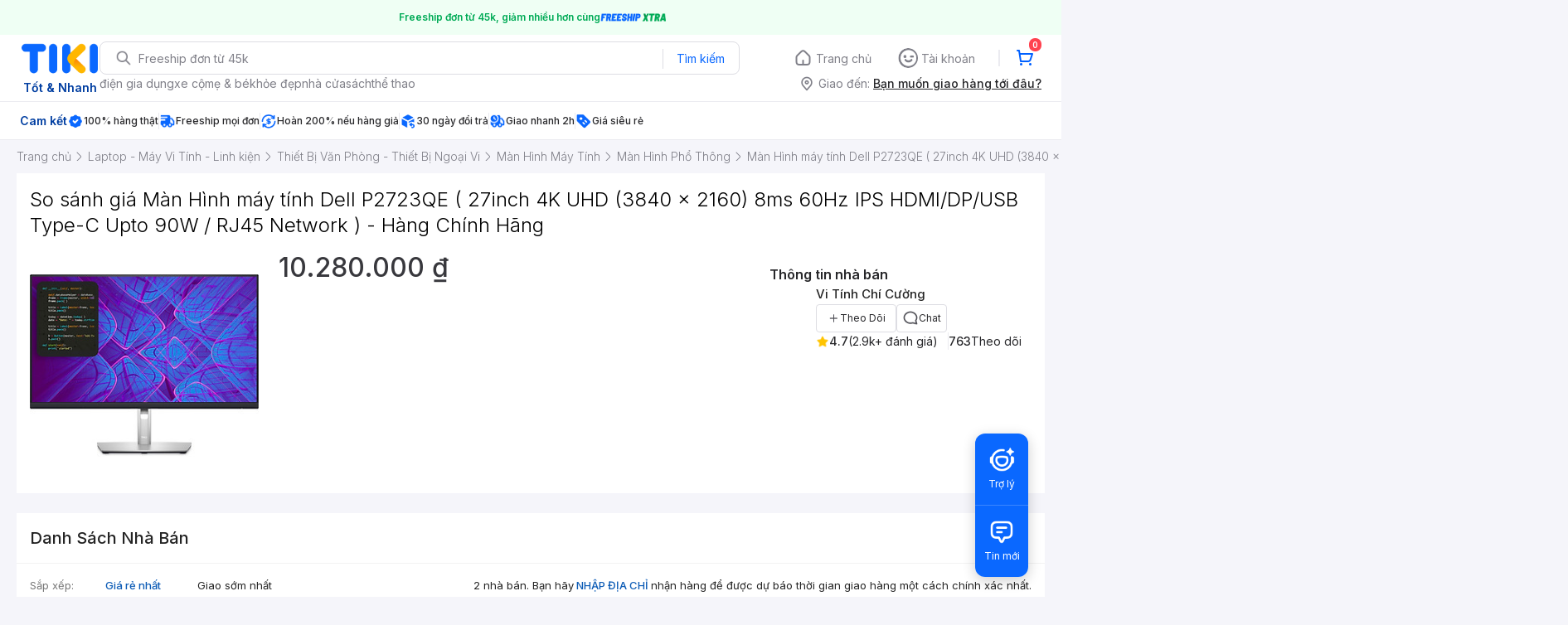

--- FILE ---
content_type: application/javascript; charset=UTF-8
request_url: https://frontend.tikicdn.com/_desktop-next/_next/static/chunks/88637-c66ef7631dd6ba4c.js
body_size: 2278
content:
(self.webpackChunk_N_E=self.webpackChunk_N_E||[]).push([[88637],{33198:function(t,n,e){var r=/^\s+|\s+$/g,i=/^[-+]0x[0-9a-f]+$/i,o=/^0b[01]+$/i,s=/^0o[0-7]+$/i,u=parseInt,a="object"==typeof e.g&&e.g&&e.g.Object===Object&&e.g,c="object"==typeof self&&self&&self.Object===Object&&self,f=a||c||Function("return this")(),l=Object.prototype.toString,p=Math.max,d=Math.min,m=function(){return f.Date.now()};function v(t){var n=typeof t;return!!t&&("object"==n||"function"==n)}function g(t){if("number"==typeof t)return t;if(function(t){return"symbol"==typeof t||function(t){return!!t&&"object"==typeof t}(t)&&"[object Symbol]"==l.call(t)}(t))return NaN;if(v(t)){var n="function"==typeof t.valueOf?t.valueOf():t;t=v(n)?n+"":n}if("string"!=typeof t)return 0===t?t:+t;t=t.replace(r,"");var e=o.test(t);return e||s.test(t)?u(t.slice(2),e?2:8):i.test(t)?NaN:+t}t.exports=function(t,n,e){var r,i,o,s,u,a,c=0,f=!1,l=!1,y=!0;if("function"!=typeof t)throw new TypeError("Expected a function");function b(n){var e=r,o=i;return r=i=void 0,c=n,s=t.apply(o,e)}function h(t){return c=t,u=setTimeout(T,n),f?b(t):s}function S(t){var e=t-a;return void 0===a||e>=n||e<0||l&&t-c>=o}function T(){var t=m();if(S(t))return k(t);u=setTimeout(T,function(t){var e=n-(t-a);return l?d(e,o-(t-c)):e}(t))}function k(t){return u=void 0,y&&r?b(t):(r=i=void 0,s)}function O(){var t=m(),e=S(t);if(r=arguments,i=this,a=t,e){if(void 0===u)return h(a);if(l)return u=setTimeout(T,n),b(a)}return void 0===u&&(u=setTimeout(T,n)),s}return n=g(n)||0,v(e)&&(f=!!e.leading,o=(l="maxWait"in e)?p(g(e.maxWait)||0,n):o,y="trailing"in e?!!e.trailing:y),O.cancel=function(){void 0!==u&&clearTimeout(u),c=0,r=a=i=u=void 0},O.flush=function(){return void 0===u?s:k(m())},O}},8504:function(t,n,e){var r,i;r=function(){var t={version:"0.2.0"},n=t.settings={minimum:.08,easing:"ease",positionUsing:"",speed:200,trickle:!0,trickleRate:.02,trickleSpeed:800,showSpinner:!0,barSelector:'[role="bar"]',spinnerSelector:'[role="spinner"]',parent:"body",template:'<div class="bar" role="bar"><div class="peg"></div></div><div class="spinner" role="spinner"><div class="spinner-icon"></div></div>'};function e(t,n,e){return t<n?n:t>e?e:t}function r(t){return 100*(-1+t)}function i(t,e,i){var o;return(o="translate3d"===n.positionUsing?{transform:"translate3d("+r(t)+"%,0,0)"}:"translate"===n.positionUsing?{transform:"translate("+r(t)+"%,0)"}:{"margin-left":r(t)+"%"}).transition="all "+e+"ms "+i,o}t.configure=function(t){var e,r;for(e in t)void 0!==(r=t[e])&&t.hasOwnProperty(e)&&(n[e]=r);return this},t.status=null,t.set=function(r){var u=t.isStarted();r=e(r,n.minimum,1),t.status=1===r?null:r;var a=t.render(!u),c=a.querySelector(n.barSelector),f=n.speed,l=n.easing;return a.offsetWidth,o((function(e){""===n.positionUsing&&(n.positionUsing=t.getPositioningCSS()),s(c,i(r,f,l)),1===r?(s(a,{transition:"none",opacity:1}),a.offsetWidth,setTimeout((function(){s(a,{transition:"all "+f+"ms linear",opacity:0}),setTimeout((function(){t.remove(),e()}),f)}),f)):setTimeout(e,f)})),this},t.isStarted=function(){return"number"===typeof t.status},t.start=function(){t.status||t.set(0);var e=function(){setTimeout((function(){t.status&&(t.trickle(),e())}),n.trickleSpeed)};return n.trickle&&e(),this},t.done=function(n){return n||t.status?t.inc(.3+.5*Math.random()).set(1):this},t.inc=function(n){var r=t.status;return r?("number"!==typeof n&&(n=(1-r)*e(Math.random()*r,.1,.95)),r=e(r+n,0,.994),t.set(r)):t.start()},t.trickle=function(){return t.inc(Math.random()*n.trickleRate)},function(){var n=0,e=0;t.promise=function(r){return r&&"resolved"!==r.state()?(0===e&&t.start(),n++,e++,r.always((function(){0===--e?(n=0,t.done()):t.set((n-e)/n)})),this):this}}(),t.render=function(e){if(t.isRendered())return document.getElementById("nprogress");a(document.documentElement,"nprogress-busy");var i=document.createElement("div");i.id="nprogress",i.innerHTML=n.template;var o,u=i.querySelector(n.barSelector),c=e?"-100":r(t.status||0),f=document.querySelector(n.parent);return s(u,{transition:"all 0 linear",transform:"translate3d("+c+"%,0,0)"}),n.showSpinner||(o=i.querySelector(n.spinnerSelector))&&l(o),f!=document.body&&a(f,"nprogress-custom-parent"),f.appendChild(i),i},t.remove=function(){c(document.documentElement,"nprogress-busy"),c(document.querySelector(n.parent),"nprogress-custom-parent");var t=document.getElementById("nprogress");t&&l(t)},t.isRendered=function(){return!!document.getElementById("nprogress")},t.getPositioningCSS=function(){var t=document.body.style,n="WebkitTransform"in t?"Webkit":"MozTransform"in t?"Moz":"msTransform"in t?"ms":"OTransform"in t?"O":"";return n+"Perspective"in t?"translate3d":n+"Transform"in t?"translate":"margin"};var o=function(){var t=[];function n(){var e=t.shift();e&&e(n)}return function(e){t.push(e),1==t.length&&n()}}(),s=function(){var t=["Webkit","O","Moz","ms"],n={};function e(t){return t.replace(/^-ms-/,"ms-").replace(/-([\da-z])/gi,(function(t,n){return n.toUpperCase()}))}function r(n){var e=document.body.style;if(n in e)return n;for(var r,i=t.length,o=n.charAt(0).toUpperCase()+n.slice(1);i--;)if((r=t[i]+o)in e)return r;return n}function i(t){return t=e(t),n[t]||(n[t]=r(t))}function o(t,n,e){n=i(n),t.style[n]=e}return function(t,n){var e,r,i=arguments;if(2==i.length)for(e in n)void 0!==(r=n[e])&&n.hasOwnProperty(e)&&o(t,e,r);else o(t,i[1],i[2])}}();function u(t,n){return("string"==typeof t?t:f(t)).indexOf(" "+n+" ")>=0}function a(t,n){var e=f(t),r=e+n;u(e,n)||(t.className=r.substring(1))}function c(t,n){var e,r=f(t);u(t,n)&&(e=r.replace(" "+n+" "," "),t.className=e.substring(1,e.length-1))}function f(t){return(" "+(t.className||"")+" ").replace(/\s+/gi," ")}function l(t){t&&t.parentNode&&t.parentNode.removeChild(t)}return t},void 0===(i="function"===typeof r?r.call(n,e,n,t):r)||(t.exports=i)}}]);

--- FILE ---
content_type: image/svg+xml
request_url: https://frontend.tikicdn.com/_desktop-next/static/img/star-yellow.svg
body_size: 254
content:
<svg xmlns="http://www.w3.org/2000/svg" xmlns:xlink="http://www.w3.org/1999/xlink" width="12" height="12" viewBox="0 0 12 12">
    <defs>
        <path id="nook306p4a" d="M5 0v8.476L1.91 10l.424-3.562L0 3.821l3.353-.678L5 0z"/>
        <path id="qtwnuradzb" d="M5 0v8.476L1.91 10l.424-3.562L0 3.821l3.353-.678L5 0z"/>
    </defs>
    <g fill="none" fill-rule="evenodd">
        <g>
            <g>
                <g>
                    <g>
                        <g transform="translate(-337 -4087) translate(80 3921) translate(257 166) translate(1 1) translate(5)">
                            <use fill="#FDD835" transform="matrix(-1 0 0 1 5 0)" xlink:href="#nook306p4a"/>
                        </g>
                        <g transform="translate(-337 -4087) translate(80 3921) translate(257 166) translate(1 1)">
                            <use fill="#FDD835" xlink:href="#qtwnuradzb"/>
                        </g>
                    </g>
                </g>
            </g>
        </g>
    </g>
</svg>